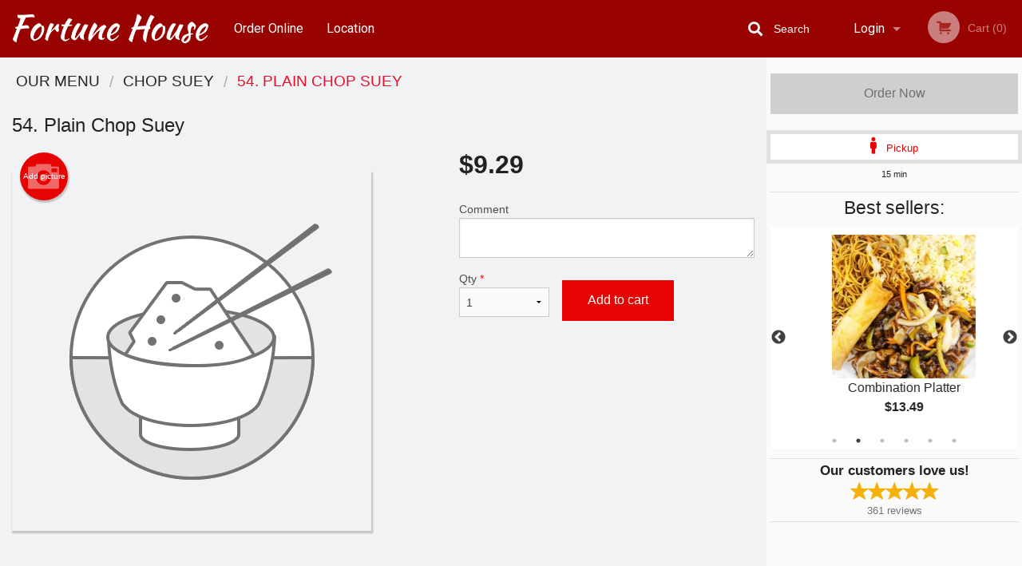

--- FILE ---
content_type: text/html; charset=utf-8
request_url: https://www.google.com/recaptcha/enterprise/anchor?ar=1&k=6LfPTFIiAAAAAHwPeVP_ahfD9dFYAsySELKIu7Dd&co=aHR0cHM6Ly9mb3J0dW5laG91c2VvbnRhcmlvLmNvbTo0NDM.&hl=en&v=PoyoqOPhxBO7pBk68S4YbpHZ&size=invisible&anchor-ms=20000&execute-ms=30000&cb=hab684ibzkur
body_size: 48774
content:
<!DOCTYPE HTML><html dir="ltr" lang="en"><head><meta http-equiv="Content-Type" content="text/html; charset=UTF-8">
<meta http-equiv="X-UA-Compatible" content="IE=edge">
<title>reCAPTCHA</title>
<style type="text/css">
/* cyrillic-ext */
@font-face {
  font-family: 'Roboto';
  font-style: normal;
  font-weight: 400;
  font-stretch: 100%;
  src: url(//fonts.gstatic.com/s/roboto/v48/KFO7CnqEu92Fr1ME7kSn66aGLdTylUAMa3GUBHMdazTgWw.woff2) format('woff2');
  unicode-range: U+0460-052F, U+1C80-1C8A, U+20B4, U+2DE0-2DFF, U+A640-A69F, U+FE2E-FE2F;
}
/* cyrillic */
@font-face {
  font-family: 'Roboto';
  font-style: normal;
  font-weight: 400;
  font-stretch: 100%;
  src: url(//fonts.gstatic.com/s/roboto/v48/KFO7CnqEu92Fr1ME7kSn66aGLdTylUAMa3iUBHMdazTgWw.woff2) format('woff2');
  unicode-range: U+0301, U+0400-045F, U+0490-0491, U+04B0-04B1, U+2116;
}
/* greek-ext */
@font-face {
  font-family: 'Roboto';
  font-style: normal;
  font-weight: 400;
  font-stretch: 100%;
  src: url(//fonts.gstatic.com/s/roboto/v48/KFO7CnqEu92Fr1ME7kSn66aGLdTylUAMa3CUBHMdazTgWw.woff2) format('woff2');
  unicode-range: U+1F00-1FFF;
}
/* greek */
@font-face {
  font-family: 'Roboto';
  font-style: normal;
  font-weight: 400;
  font-stretch: 100%;
  src: url(//fonts.gstatic.com/s/roboto/v48/KFO7CnqEu92Fr1ME7kSn66aGLdTylUAMa3-UBHMdazTgWw.woff2) format('woff2');
  unicode-range: U+0370-0377, U+037A-037F, U+0384-038A, U+038C, U+038E-03A1, U+03A3-03FF;
}
/* math */
@font-face {
  font-family: 'Roboto';
  font-style: normal;
  font-weight: 400;
  font-stretch: 100%;
  src: url(//fonts.gstatic.com/s/roboto/v48/KFO7CnqEu92Fr1ME7kSn66aGLdTylUAMawCUBHMdazTgWw.woff2) format('woff2');
  unicode-range: U+0302-0303, U+0305, U+0307-0308, U+0310, U+0312, U+0315, U+031A, U+0326-0327, U+032C, U+032F-0330, U+0332-0333, U+0338, U+033A, U+0346, U+034D, U+0391-03A1, U+03A3-03A9, U+03B1-03C9, U+03D1, U+03D5-03D6, U+03F0-03F1, U+03F4-03F5, U+2016-2017, U+2034-2038, U+203C, U+2040, U+2043, U+2047, U+2050, U+2057, U+205F, U+2070-2071, U+2074-208E, U+2090-209C, U+20D0-20DC, U+20E1, U+20E5-20EF, U+2100-2112, U+2114-2115, U+2117-2121, U+2123-214F, U+2190, U+2192, U+2194-21AE, U+21B0-21E5, U+21F1-21F2, U+21F4-2211, U+2213-2214, U+2216-22FF, U+2308-230B, U+2310, U+2319, U+231C-2321, U+2336-237A, U+237C, U+2395, U+239B-23B7, U+23D0, U+23DC-23E1, U+2474-2475, U+25AF, U+25B3, U+25B7, U+25BD, U+25C1, U+25CA, U+25CC, U+25FB, U+266D-266F, U+27C0-27FF, U+2900-2AFF, U+2B0E-2B11, U+2B30-2B4C, U+2BFE, U+3030, U+FF5B, U+FF5D, U+1D400-1D7FF, U+1EE00-1EEFF;
}
/* symbols */
@font-face {
  font-family: 'Roboto';
  font-style: normal;
  font-weight: 400;
  font-stretch: 100%;
  src: url(//fonts.gstatic.com/s/roboto/v48/KFO7CnqEu92Fr1ME7kSn66aGLdTylUAMaxKUBHMdazTgWw.woff2) format('woff2');
  unicode-range: U+0001-000C, U+000E-001F, U+007F-009F, U+20DD-20E0, U+20E2-20E4, U+2150-218F, U+2190, U+2192, U+2194-2199, U+21AF, U+21E6-21F0, U+21F3, U+2218-2219, U+2299, U+22C4-22C6, U+2300-243F, U+2440-244A, U+2460-24FF, U+25A0-27BF, U+2800-28FF, U+2921-2922, U+2981, U+29BF, U+29EB, U+2B00-2BFF, U+4DC0-4DFF, U+FFF9-FFFB, U+10140-1018E, U+10190-1019C, U+101A0, U+101D0-101FD, U+102E0-102FB, U+10E60-10E7E, U+1D2C0-1D2D3, U+1D2E0-1D37F, U+1F000-1F0FF, U+1F100-1F1AD, U+1F1E6-1F1FF, U+1F30D-1F30F, U+1F315, U+1F31C, U+1F31E, U+1F320-1F32C, U+1F336, U+1F378, U+1F37D, U+1F382, U+1F393-1F39F, U+1F3A7-1F3A8, U+1F3AC-1F3AF, U+1F3C2, U+1F3C4-1F3C6, U+1F3CA-1F3CE, U+1F3D4-1F3E0, U+1F3ED, U+1F3F1-1F3F3, U+1F3F5-1F3F7, U+1F408, U+1F415, U+1F41F, U+1F426, U+1F43F, U+1F441-1F442, U+1F444, U+1F446-1F449, U+1F44C-1F44E, U+1F453, U+1F46A, U+1F47D, U+1F4A3, U+1F4B0, U+1F4B3, U+1F4B9, U+1F4BB, U+1F4BF, U+1F4C8-1F4CB, U+1F4D6, U+1F4DA, U+1F4DF, U+1F4E3-1F4E6, U+1F4EA-1F4ED, U+1F4F7, U+1F4F9-1F4FB, U+1F4FD-1F4FE, U+1F503, U+1F507-1F50B, U+1F50D, U+1F512-1F513, U+1F53E-1F54A, U+1F54F-1F5FA, U+1F610, U+1F650-1F67F, U+1F687, U+1F68D, U+1F691, U+1F694, U+1F698, U+1F6AD, U+1F6B2, U+1F6B9-1F6BA, U+1F6BC, U+1F6C6-1F6CF, U+1F6D3-1F6D7, U+1F6E0-1F6EA, U+1F6F0-1F6F3, U+1F6F7-1F6FC, U+1F700-1F7FF, U+1F800-1F80B, U+1F810-1F847, U+1F850-1F859, U+1F860-1F887, U+1F890-1F8AD, U+1F8B0-1F8BB, U+1F8C0-1F8C1, U+1F900-1F90B, U+1F93B, U+1F946, U+1F984, U+1F996, U+1F9E9, U+1FA00-1FA6F, U+1FA70-1FA7C, U+1FA80-1FA89, U+1FA8F-1FAC6, U+1FACE-1FADC, U+1FADF-1FAE9, U+1FAF0-1FAF8, U+1FB00-1FBFF;
}
/* vietnamese */
@font-face {
  font-family: 'Roboto';
  font-style: normal;
  font-weight: 400;
  font-stretch: 100%;
  src: url(//fonts.gstatic.com/s/roboto/v48/KFO7CnqEu92Fr1ME7kSn66aGLdTylUAMa3OUBHMdazTgWw.woff2) format('woff2');
  unicode-range: U+0102-0103, U+0110-0111, U+0128-0129, U+0168-0169, U+01A0-01A1, U+01AF-01B0, U+0300-0301, U+0303-0304, U+0308-0309, U+0323, U+0329, U+1EA0-1EF9, U+20AB;
}
/* latin-ext */
@font-face {
  font-family: 'Roboto';
  font-style: normal;
  font-weight: 400;
  font-stretch: 100%;
  src: url(//fonts.gstatic.com/s/roboto/v48/KFO7CnqEu92Fr1ME7kSn66aGLdTylUAMa3KUBHMdazTgWw.woff2) format('woff2');
  unicode-range: U+0100-02BA, U+02BD-02C5, U+02C7-02CC, U+02CE-02D7, U+02DD-02FF, U+0304, U+0308, U+0329, U+1D00-1DBF, U+1E00-1E9F, U+1EF2-1EFF, U+2020, U+20A0-20AB, U+20AD-20C0, U+2113, U+2C60-2C7F, U+A720-A7FF;
}
/* latin */
@font-face {
  font-family: 'Roboto';
  font-style: normal;
  font-weight: 400;
  font-stretch: 100%;
  src: url(//fonts.gstatic.com/s/roboto/v48/KFO7CnqEu92Fr1ME7kSn66aGLdTylUAMa3yUBHMdazQ.woff2) format('woff2');
  unicode-range: U+0000-00FF, U+0131, U+0152-0153, U+02BB-02BC, U+02C6, U+02DA, U+02DC, U+0304, U+0308, U+0329, U+2000-206F, U+20AC, U+2122, U+2191, U+2193, U+2212, U+2215, U+FEFF, U+FFFD;
}
/* cyrillic-ext */
@font-face {
  font-family: 'Roboto';
  font-style: normal;
  font-weight: 500;
  font-stretch: 100%;
  src: url(//fonts.gstatic.com/s/roboto/v48/KFO7CnqEu92Fr1ME7kSn66aGLdTylUAMa3GUBHMdazTgWw.woff2) format('woff2');
  unicode-range: U+0460-052F, U+1C80-1C8A, U+20B4, U+2DE0-2DFF, U+A640-A69F, U+FE2E-FE2F;
}
/* cyrillic */
@font-face {
  font-family: 'Roboto';
  font-style: normal;
  font-weight: 500;
  font-stretch: 100%;
  src: url(//fonts.gstatic.com/s/roboto/v48/KFO7CnqEu92Fr1ME7kSn66aGLdTylUAMa3iUBHMdazTgWw.woff2) format('woff2');
  unicode-range: U+0301, U+0400-045F, U+0490-0491, U+04B0-04B1, U+2116;
}
/* greek-ext */
@font-face {
  font-family: 'Roboto';
  font-style: normal;
  font-weight: 500;
  font-stretch: 100%;
  src: url(//fonts.gstatic.com/s/roboto/v48/KFO7CnqEu92Fr1ME7kSn66aGLdTylUAMa3CUBHMdazTgWw.woff2) format('woff2');
  unicode-range: U+1F00-1FFF;
}
/* greek */
@font-face {
  font-family: 'Roboto';
  font-style: normal;
  font-weight: 500;
  font-stretch: 100%;
  src: url(//fonts.gstatic.com/s/roboto/v48/KFO7CnqEu92Fr1ME7kSn66aGLdTylUAMa3-UBHMdazTgWw.woff2) format('woff2');
  unicode-range: U+0370-0377, U+037A-037F, U+0384-038A, U+038C, U+038E-03A1, U+03A3-03FF;
}
/* math */
@font-face {
  font-family: 'Roboto';
  font-style: normal;
  font-weight: 500;
  font-stretch: 100%;
  src: url(//fonts.gstatic.com/s/roboto/v48/KFO7CnqEu92Fr1ME7kSn66aGLdTylUAMawCUBHMdazTgWw.woff2) format('woff2');
  unicode-range: U+0302-0303, U+0305, U+0307-0308, U+0310, U+0312, U+0315, U+031A, U+0326-0327, U+032C, U+032F-0330, U+0332-0333, U+0338, U+033A, U+0346, U+034D, U+0391-03A1, U+03A3-03A9, U+03B1-03C9, U+03D1, U+03D5-03D6, U+03F0-03F1, U+03F4-03F5, U+2016-2017, U+2034-2038, U+203C, U+2040, U+2043, U+2047, U+2050, U+2057, U+205F, U+2070-2071, U+2074-208E, U+2090-209C, U+20D0-20DC, U+20E1, U+20E5-20EF, U+2100-2112, U+2114-2115, U+2117-2121, U+2123-214F, U+2190, U+2192, U+2194-21AE, U+21B0-21E5, U+21F1-21F2, U+21F4-2211, U+2213-2214, U+2216-22FF, U+2308-230B, U+2310, U+2319, U+231C-2321, U+2336-237A, U+237C, U+2395, U+239B-23B7, U+23D0, U+23DC-23E1, U+2474-2475, U+25AF, U+25B3, U+25B7, U+25BD, U+25C1, U+25CA, U+25CC, U+25FB, U+266D-266F, U+27C0-27FF, U+2900-2AFF, U+2B0E-2B11, U+2B30-2B4C, U+2BFE, U+3030, U+FF5B, U+FF5D, U+1D400-1D7FF, U+1EE00-1EEFF;
}
/* symbols */
@font-face {
  font-family: 'Roboto';
  font-style: normal;
  font-weight: 500;
  font-stretch: 100%;
  src: url(//fonts.gstatic.com/s/roboto/v48/KFO7CnqEu92Fr1ME7kSn66aGLdTylUAMaxKUBHMdazTgWw.woff2) format('woff2');
  unicode-range: U+0001-000C, U+000E-001F, U+007F-009F, U+20DD-20E0, U+20E2-20E4, U+2150-218F, U+2190, U+2192, U+2194-2199, U+21AF, U+21E6-21F0, U+21F3, U+2218-2219, U+2299, U+22C4-22C6, U+2300-243F, U+2440-244A, U+2460-24FF, U+25A0-27BF, U+2800-28FF, U+2921-2922, U+2981, U+29BF, U+29EB, U+2B00-2BFF, U+4DC0-4DFF, U+FFF9-FFFB, U+10140-1018E, U+10190-1019C, U+101A0, U+101D0-101FD, U+102E0-102FB, U+10E60-10E7E, U+1D2C0-1D2D3, U+1D2E0-1D37F, U+1F000-1F0FF, U+1F100-1F1AD, U+1F1E6-1F1FF, U+1F30D-1F30F, U+1F315, U+1F31C, U+1F31E, U+1F320-1F32C, U+1F336, U+1F378, U+1F37D, U+1F382, U+1F393-1F39F, U+1F3A7-1F3A8, U+1F3AC-1F3AF, U+1F3C2, U+1F3C4-1F3C6, U+1F3CA-1F3CE, U+1F3D4-1F3E0, U+1F3ED, U+1F3F1-1F3F3, U+1F3F5-1F3F7, U+1F408, U+1F415, U+1F41F, U+1F426, U+1F43F, U+1F441-1F442, U+1F444, U+1F446-1F449, U+1F44C-1F44E, U+1F453, U+1F46A, U+1F47D, U+1F4A3, U+1F4B0, U+1F4B3, U+1F4B9, U+1F4BB, U+1F4BF, U+1F4C8-1F4CB, U+1F4D6, U+1F4DA, U+1F4DF, U+1F4E3-1F4E6, U+1F4EA-1F4ED, U+1F4F7, U+1F4F9-1F4FB, U+1F4FD-1F4FE, U+1F503, U+1F507-1F50B, U+1F50D, U+1F512-1F513, U+1F53E-1F54A, U+1F54F-1F5FA, U+1F610, U+1F650-1F67F, U+1F687, U+1F68D, U+1F691, U+1F694, U+1F698, U+1F6AD, U+1F6B2, U+1F6B9-1F6BA, U+1F6BC, U+1F6C6-1F6CF, U+1F6D3-1F6D7, U+1F6E0-1F6EA, U+1F6F0-1F6F3, U+1F6F7-1F6FC, U+1F700-1F7FF, U+1F800-1F80B, U+1F810-1F847, U+1F850-1F859, U+1F860-1F887, U+1F890-1F8AD, U+1F8B0-1F8BB, U+1F8C0-1F8C1, U+1F900-1F90B, U+1F93B, U+1F946, U+1F984, U+1F996, U+1F9E9, U+1FA00-1FA6F, U+1FA70-1FA7C, U+1FA80-1FA89, U+1FA8F-1FAC6, U+1FACE-1FADC, U+1FADF-1FAE9, U+1FAF0-1FAF8, U+1FB00-1FBFF;
}
/* vietnamese */
@font-face {
  font-family: 'Roboto';
  font-style: normal;
  font-weight: 500;
  font-stretch: 100%;
  src: url(//fonts.gstatic.com/s/roboto/v48/KFO7CnqEu92Fr1ME7kSn66aGLdTylUAMa3OUBHMdazTgWw.woff2) format('woff2');
  unicode-range: U+0102-0103, U+0110-0111, U+0128-0129, U+0168-0169, U+01A0-01A1, U+01AF-01B0, U+0300-0301, U+0303-0304, U+0308-0309, U+0323, U+0329, U+1EA0-1EF9, U+20AB;
}
/* latin-ext */
@font-face {
  font-family: 'Roboto';
  font-style: normal;
  font-weight: 500;
  font-stretch: 100%;
  src: url(//fonts.gstatic.com/s/roboto/v48/KFO7CnqEu92Fr1ME7kSn66aGLdTylUAMa3KUBHMdazTgWw.woff2) format('woff2');
  unicode-range: U+0100-02BA, U+02BD-02C5, U+02C7-02CC, U+02CE-02D7, U+02DD-02FF, U+0304, U+0308, U+0329, U+1D00-1DBF, U+1E00-1E9F, U+1EF2-1EFF, U+2020, U+20A0-20AB, U+20AD-20C0, U+2113, U+2C60-2C7F, U+A720-A7FF;
}
/* latin */
@font-face {
  font-family: 'Roboto';
  font-style: normal;
  font-weight: 500;
  font-stretch: 100%;
  src: url(//fonts.gstatic.com/s/roboto/v48/KFO7CnqEu92Fr1ME7kSn66aGLdTylUAMa3yUBHMdazQ.woff2) format('woff2');
  unicode-range: U+0000-00FF, U+0131, U+0152-0153, U+02BB-02BC, U+02C6, U+02DA, U+02DC, U+0304, U+0308, U+0329, U+2000-206F, U+20AC, U+2122, U+2191, U+2193, U+2212, U+2215, U+FEFF, U+FFFD;
}
/* cyrillic-ext */
@font-face {
  font-family: 'Roboto';
  font-style: normal;
  font-weight: 900;
  font-stretch: 100%;
  src: url(//fonts.gstatic.com/s/roboto/v48/KFO7CnqEu92Fr1ME7kSn66aGLdTylUAMa3GUBHMdazTgWw.woff2) format('woff2');
  unicode-range: U+0460-052F, U+1C80-1C8A, U+20B4, U+2DE0-2DFF, U+A640-A69F, U+FE2E-FE2F;
}
/* cyrillic */
@font-face {
  font-family: 'Roboto';
  font-style: normal;
  font-weight: 900;
  font-stretch: 100%;
  src: url(//fonts.gstatic.com/s/roboto/v48/KFO7CnqEu92Fr1ME7kSn66aGLdTylUAMa3iUBHMdazTgWw.woff2) format('woff2');
  unicode-range: U+0301, U+0400-045F, U+0490-0491, U+04B0-04B1, U+2116;
}
/* greek-ext */
@font-face {
  font-family: 'Roboto';
  font-style: normal;
  font-weight: 900;
  font-stretch: 100%;
  src: url(//fonts.gstatic.com/s/roboto/v48/KFO7CnqEu92Fr1ME7kSn66aGLdTylUAMa3CUBHMdazTgWw.woff2) format('woff2');
  unicode-range: U+1F00-1FFF;
}
/* greek */
@font-face {
  font-family: 'Roboto';
  font-style: normal;
  font-weight: 900;
  font-stretch: 100%;
  src: url(//fonts.gstatic.com/s/roboto/v48/KFO7CnqEu92Fr1ME7kSn66aGLdTylUAMa3-UBHMdazTgWw.woff2) format('woff2');
  unicode-range: U+0370-0377, U+037A-037F, U+0384-038A, U+038C, U+038E-03A1, U+03A3-03FF;
}
/* math */
@font-face {
  font-family: 'Roboto';
  font-style: normal;
  font-weight: 900;
  font-stretch: 100%;
  src: url(//fonts.gstatic.com/s/roboto/v48/KFO7CnqEu92Fr1ME7kSn66aGLdTylUAMawCUBHMdazTgWw.woff2) format('woff2');
  unicode-range: U+0302-0303, U+0305, U+0307-0308, U+0310, U+0312, U+0315, U+031A, U+0326-0327, U+032C, U+032F-0330, U+0332-0333, U+0338, U+033A, U+0346, U+034D, U+0391-03A1, U+03A3-03A9, U+03B1-03C9, U+03D1, U+03D5-03D6, U+03F0-03F1, U+03F4-03F5, U+2016-2017, U+2034-2038, U+203C, U+2040, U+2043, U+2047, U+2050, U+2057, U+205F, U+2070-2071, U+2074-208E, U+2090-209C, U+20D0-20DC, U+20E1, U+20E5-20EF, U+2100-2112, U+2114-2115, U+2117-2121, U+2123-214F, U+2190, U+2192, U+2194-21AE, U+21B0-21E5, U+21F1-21F2, U+21F4-2211, U+2213-2214, U+2216-22FF, U+2308-230B, U+2310, U+2319, U+231C-2321, U+2336-237A, U+237C, U+2395, U+239B-23B7, U+23D0, U+23DC-23E1, U+2474-2475, U+25AF, U+25B3, U+25B7, U+25BD, U+25C1, U+25CA, U+25CC, U+25FB, U+266D-266F, U+27C0-27FF, U+2900-2AFF, U+2B0E-2B11, U+2B30-2B4C, U+2BFE, U+3030, U+FF5B, U+FF5D, U+1D400-1D7FF, U+1EE00-1EEFF;
}
/* symbols */
@font-face {
  font-family: 'Roboto';
  font-style: normal;
  font-weight: 900;
  font-stretch: 100%;
  src: url(//fonts.gstatic.com/s/roboto/v48/KFO7CnqEu92Fr1ME7kSn66aGLdTylUAMaxKUBHMdazTgWw.woff2) format('woff2');
  unicode-range: U+0001-000C, U+000E-001F, U+007F-009F, U+20DD-20E0, U+20E2-20E4, U+2150-218F, U+2190, U+2192, U+2194-2199, U+21AF, U+21E6-21F0, U+21F3, U+2218-2219, U+2299, U+22C4-22C6, U+2300-243F, U+2440-244A, U+2460-24FF, U+25A0-27BF, U+2800-28FF, U+2921-2922, U+2981, U+29BF, U+29EB, U+2B00-2BFF, U+4DC0-4DFF, U+FFF9-FFFB, U+10140-1018E, U+10190-1019C, U+101A0, U+101D0-101FD, U+102E0-102FB, U+10E60-10E7E, U+1D2C0-1D2D3, U+1D2E0-1D37F, U+1F000-1F0FF, U+1F100-1F1AD, U+1F1E6-1F1FF, U+1F30D-1F30F, U+1F315, U+1F31C, U+1F31E, U+1F320-1F32C, U+1F336, U+1F378, U+1F37D, U+1F382, U+1F393-1F39F, U+1F3A7-1F3A8, U+1F3AC-1F3AF, U+1F3C2, U+1F3C4-1F3C6, U+1F3CA-1F3CE, U+1F3D4-1F3E0, U+1F3ED, U+1F3F1-1F3F3, U+1F3F5-1F3F7, U+1F408, U+1F415, U+1F41F, U+1F426, U+1F43F, U+1F441-1F442, U+1F444, U+1F446-1F449, U+1F44C-1F44E, U+1F453, U+1F46A, U+1F47D, U+1F4A3, U+1F4B0, U+1F4B3, U+1F4B9, U+1F4BB, U+1F4BF, U+1F4C8-1F4CB, U+1F4D6, U+1F4DA, U+1F4DF, U+1F4E3-1F4E6, U+1F4EA-1F4ED, U+1F4F7, U+1F4F9-1F4FB, U+1F4FD-1F4FE, U+1F503, U+1F507-1F50B, U+1F50D, U+1F512-1F513, U+1F53E-1F54A, U+1F54F-1F5FA, U+1F610, U+1F650-1F67F, U+1F687, U+1F68D, U+1F691, U+1F694, U+1F698, U+1F6AD, U+1F6B2, U+1F6B9-1F6BA, U+1F6BC, U+1F6C6-1F6CF, U+1F6D3-1F6D7, U+1F6E0-1F6EA, U+1F6F0-1F6F3, U+1F6F7-1F6FC, U+1F700-1F7FF, U+1F800-1F80B, U+1F810-1F847, U+1F850-1F859, U+1F860-1F887, U+1F890-1F8AD, U+1F8B0-1F8BB, U+1F8C0-1F8C1, U+1F900-1F90B, U+1F93B, U+1F946, U+1F984, U+1F996, U+1F9E9, U+1FA00-1FA6F, U+1FA70-1FA7C, U+1FA80-1FA89, U+1FA8F-1FAC6, U+1FACE-1FADC, U+1FADF-1FAE9, U+1FAF0-1FAF8, U+1FB00-1FBFF;
}
/* vietnamese */
@font-face {
  font-family: 'Roboto';
  font-style: normal;
  font-weight: 900;
  font-stretch: 100%;
  src: url(//fonts.gstatic.com/s/roboto/v48/KFO7CnqEu92Fr1ME7kSn66aGLdTylUAMa3OUBHMdazTgWw.woff2) format('woff2');
  unicode-range: U+0102-0103, U+0110-0111, U+0128-0129, U+0168-0169, U+01A0-01A1, U+01AF-01B0, U+0300-0301, U+0303-0304, U+0308-0309, U+0323, U+0329, U+1EA0-1EF9, U+20AB;
}
/* latin-ext */
@font-face {
  font-family: 'Roboto';
  font-style: normal;
  font-weight: 900;
  font-stretch: 100%;
  src: url(//fonts.gstatic.com/s/roboto/v48/KFO7CnqEu92Fr1ME7kSn66aGLdTylUAMa3KUBHMdazTgWw.woff2) format('woff2');
  unicode-range: U+0100-02BA, U+02BD-02C5, U+02C7-02CC, U+02CE-02D7, U+02DD-02FF, U+0304, U+0308, U+0329, U+1D00-1DBF, U+1E00-1E9F, U+1EF2-1EFF, U+2020, U+20A0-20AB, U+20AD-20C0, U+2113, U+2C60-2C7F, U+A720-A7FF;
}
/* latin */
@font-face {
  font-family: 'Roboto';
  font-style: normal;
  font-weight: 900;
  font-stretch: 100%;
  src: url(//fonts.gstatic.com/s/roboto/v48/KFO7CnqEu92Fr1ME7kSn66aGLdTylUAMa3yUBHMdazQ.woff2) format('woff2');
  unicode-range: U+0000-00FF, U+0131, U+0152-0153, U+02BB-02BC, U+02C6, U+02DA, U+02DC, U+0304, U+0308, U+0329, U+2000-206F, U+20AC, U+2122, U+2191, U+2193, U+2212, U+2215, U+FEFF, U+FFFD;
}

</style>
<link rel="stylesheet" type="text/css" href="https://www.gstatic.com/recaptcha/releases/PoyoqOPhxBO7pBk68S4YbpHZ/styles__ltr.css">
<script nonce="SK2EUeFi3oVrolvrZeASyw" type="text/javascript">window['__recaptcha_api'] = 'https://www.google.com/recaptcha/enterprise/';</script>
<script type="text/javascript" src="https://www.gstatic.com/recaptcha/releases/PoyoqOPhxBO7pBk68S4YbpHZ/recaptcha__en.js" nonce="SK2EUeFi3oVrolvrZeASyw">
      
    </script></head>
<body><div id="rc-anchor-alert" class="rc-anchor-alert"></div>
<input type="hidden" id="recaptcha-token" value="[base64]">
<script type="text/javascript" nonce="SK2EUeFi3oVrolvrZeASyw">
      recaptcha.anchor.Main.init("[\x22ainput\x22,[\x22bgdata\x22,\x22\x22,\[base64]/[base64]/[base64]/ZyhXLGgpOnEoW04sMjEsbF0sVywwKSxoKSxmYWxzZSxmYWxzZSl9Y2F0Y2goayl7RygzNTgsVyk/[base64]/[base64]/[base64]/[base64]/[base64]/[base64]/[base64]/bmV3IEJbT10oRFswXSk6dz09Mj9uZXcgQltPXShEWzBdLERbMV0pOnc9PTM/bmV3IEJbT10oRFswXSxEWzFdLERbMl0pOnc9PTQ/[base64]/[base64]/[base64]/[base64]/[base64]\\u003d\x22,\[base64]\x22,\x22w5bCtkLCp8OjJsOCHsO2VC7CqsKbZMKJM1VWwrNOw4PDtE3DncO+w75QwrIrT216w5rDtMOow6/DsMOnwoHDnsK4w5YlwohpBcKQQMO1w6PCrMK3w5/DrsKUwoctw4TDnSdtd3ElU8O4w6c5w77CsmzDtg7Dn8OCwp7DmRTCusOJwqNGw5rDkFbDuiMbw7Z5AMKrT8KbYUfDm8KwwqccA8KxTxkDfMKFwppRw5XCiVTDlMOIw60qJ3o9w4kcYXJGw4F/YsOyKVfDn8KjUWzCgMKaKcKbIBXCsDvCtcO1w53Cp8KKAypfw5BRwp1BPVVkEcOeHsKvwpfChcO0AHvDjMODwoITwp85w7dxwoPCucKNSsOIw4rDplXDn2fCm8KaO8KuGRwLw6DDm8KVwpbChRpew7nCqMK7w7opG8OKC8OrLMO/exF4asO/[base64]/[base64]/DvjANw4bCvEBXw6VsBmzCpxvClmTCucONX8OSFcOKbcO6dRRlEG07woV9DsKTw5bCjmIgw7MCw5LDlMKrTsKFw5Zsw7HDgx3CvQYDBznDn1XCpQgVw6lqw5NsVGvCvMOsw4jCgMKlw6MRw7jDnMO6w7pIwogCU8OwFcO8CcKtT8Oww73CqMOsw7/Dl8KdLWojICN+wqLDosKIMUrChWlPF8O0MMODw6LCo8KEHMOLVMK/[base64]/wqjCncKGw7vCrMO1w6nDncOKKsOtwqk5wp3CtkTDv8Krc8OYUsOlTg7DoEtRw7UfZMOcwqHDl3QEwo4wecKTMDDDuMOtw6pjwoXCvkUsw5/CkAZWw5HDqRElwqVgw4tIHGPCtMOyLsOXw4YFwpbCtcO5wr7CtU/DpMKdUMKtw5bDkcKWQsOwwoPClmrCgsObCHHDv1Y4VsOFwoXCrcO8JTlAw6R9wrc3AlQJesOjwqPDvcK5wrDCun3CnsOYw4l9ABrCicKbR8K6wqfCmigLwpDCmsOGwolvBcOfwpd9RMK3DRHCj8OeDy/DrWvCvA3DvCzDusOxw4hGwrPDsFBGIBd2w4vDr0/Cojt9Hm09NcOCTsKkSiTDtcO3Cl8jYxPDuWnDrcOew7cAwoHDlcKewpsnw6snwrXCjQ3CrcK0e2zCtmnCqkU7w6PDtcK0wrpOWsKlw6DCqXszw4XCv8KTwr8jw7XCkklTOcO2QQPDucKtAMOpwrg1w7VtKE/[base64]/[base64]/CqcO/ZMO6d3HDtG1NVU9OOkvChhJgBVTCsMOvERYRw4NbwrMDWgw6BMOAw6nClmPCksKiPDDCgsK2dn4XwohowodqV8Ooa8OUwp8kwqjCucOLw5kHwotqwr8ZCgrDlV7CgMKPHGt/w5bCvhLCqcK5wqo9BcOjw6jCm1MFdMK+IX/[base64]/TBTDucOwdhlJWMOVw4BlIMODw7rCiB7DvVtew5BYBWtLw6Q4CFzDgXbCnizDiMO2w4bCtwUMCG7ChH8zw6XCv8KST3F8ImLDkhsxTMK+wrXCv2TCoVzCrcKiwo/[base64]/[base64]/[base64]/w54VB8OfXArDvcKmQMKAwptcdsOZw4XCmsKtRh3Cj8KawpF3w4bCv8O0ZBo3T8KUwozDv8O5wp5mKVtBOjlFwoXCncKDwo3CpcKVdMOsC8OFw4fDt8KkDjRYwpRqwqVmUV0IwqbChBjDgQ52VsKiw6VEAwkzwprCs8OCK1/DrjYBfxgbVcKQW8OTwrzCl8O0w4ImJcO0wq3DgsOKwrwJKWcDVMKzw4BuQsKMWxDCpX/DjV4PfMOrw4DDmktHYXsKwoXDlF1KwpLDhm0/[base64]/DlQU4McOSw6DCkirDhyddwp0gw5rCnsOKw4RjHy0vKcKnDcO6LsOewq4Fw5DDi8KZwoIqDF1AGcKJQFUCJCYawqbDuQ7CsjdzZTAow6zCsmVBw5/CsCpZw6zDnHrDrsKVKcOjWG5Ow7/Cl8KTwqHCk8Ovw6LDrsO8w4TDqMK+wprCjGrDgHQAw6JHwrjDrH/DjsKcA3cpbzENw4ANMFh9wogvBsOMPH94RjfCpcK5w4HDpsK8wotjw7JYwrh/I0rDqVvDrcOabBg8woJtAcKbfMOZwowRVsKJwrINw6p6H2cywrEiw5BlScOZNUHCgjLCiH90w6LDlMK/wpLCjMK7w6/DqwfCtDrDoMKNesKzwpvCmMKCPsOkw5zClQRdwooSLcKpw7YLwr1PwrPCqsKxEsOxwrkuwr4bRnvCtcOVw4XDmD4twrjDocKXKMO0wqM7wr7DunzCqcKKw4fCvsK5HB/DlgDDtcOkw64mwp7CocKnwp5lw7cOIEfDvknCjFHCk8O8GsKJwqELOxjCtcOBwrxIeBPDr8KLw7jDvTvCnMOcw6jDssO2X19fTcK/[base64]/Co8KfwpLDj8Oswr7DhMKsBAscw6UiLMO1DmDDocKRw55Nw4bCnMOsAMOTwqrCj1QCw7/Ch8Ocw6BfCjlHwq/DjcKYVwg+QkfDtMOiwrTDjTBRaMKqwpfDicO3wrHCp8KiEgXDjUrDm8OxP8OWw65CYWslMkbDmx0iwrnDhSwndMK3wpHCicKMdSQew7EtwoLDvi/DrWcdwoo2bcOICDN6w4jDiHDCkxMTfXvDgCEweMKECsO1wqTDvFwUwqpURsO6w6zDj8OjHsK3w6rDgcKgw7BdwqN5SMKtwpLDu8KCFx9ga8OkZcOBPMO8wpooWHZZwpg/[base64]/DtALDmsKRwp/DgcKbBsOAV09fw4VyR2RdYMOFflvCmMKNJcKtw647RD7Dlxd4WWTDkcORw6AwRcOOUGtQw4cSwrU0wr92w4TCmVzCu8KOB041bcOya8OUcsKbYVB3wonDt3skw7IQRjbCkcOHw78XflE1w7Mkwp/CkMKKZcKSHgEMZDnCs8KWS8K/QsOpcmoFIBPDrcKjf8Kyw5zDlALCiSFxdynDgzgePkEgwpbDuwHDpyfDl1rCgsOfwrXDl8OLGcO+JcO3woZySX5BcsKDw5nCr8KofcOYIEs+BsObw7R/w57Dh05kw5nDkcOAwrQowrVUw7/Cmi7DmGbDh1LDsMKmW8KOfCxiwrfDoHnDtC8KWhvCgz/Ci8OTwqHDtMObH2dnwpnDqsKYc2vCusO3w61tw71nV8KDcsO+C8K0wqt7YcOnwqNdwoLDsl1YEilcD8OnwppPM8OWZz8iLwAEU8K0TMOYwq8fw50fwoxWJcOvHMKUJcOCDkLDogNJw5JKw7vDrMKMRT5/acKHwogFKB/Dhk7CoyrDmw9AaAjCkSQ7c8KwdMKmHG/[base64]/Cs8KIwo8lWcKLw4piwoPDnsOwMcOgwpRMwpUsF2p8AmYCwqXCscKlSsKaw5kTw6bDp8KAAMOFw6LCnSbDhhDDuQoJwo0DCsOSwobDtcKhw5rDjjfDlzkNNsO0ZiFjwpTDtcKTOcKfw51RwqE0woTDvX3CvsO6K8KJC1BowpgYw440R2gswpN+w7/Clx41w5R4d8OPwp7CkMO1wp5tQsOWTxdUw5slQ8OJw5LDigbDvmQtKQFcwrshw6nDlsKrw5XDmsKqw7TDisKvZcOrwr/Co20eI8KyfsKcwqVNw4PDosOJZWvDqsOzBjbCusO8T8KwCyFEw5XCjwHDmQ3DnMK8w73Dj8K6byJgKMOpwrFoQhFyw5rDrmYzb8KMwpzCtcKkKBbCtjpTGhvChCHCocKFwrDCml3CqMKrw5/Cn2PCpDjDq00PYcOyGEk9Hk/[base64]/CnmTDvMOzw4vDnxNgOMKgAgvCoiPDsMObw4bCnw0/[base64]/CjsOnJFjCkyMzw5vDg8Ofw71hw6whwrRGGMK5w4gYwrPDozzDk3A9PARZwrXDkMKUWMO0P8OhYsKMwqXCmm7CtGPCmMO3fHIWB37DkHRfNMKALhhDJ8KGCMKtd2s2HwlZWsK4w7kgw6x4w7nDpsKXP8ODwqkZw4rDuXt4w7VcdMKZwqM1QHIzw50/[base64]/[base64]/K8OYXUQLwqbDqcKbw6vDmMOpwoMcw6LDkMO1IMK0w6DCi8K+ZhUHw7LCi3HCujLCoE/CvS7CtHPCs04ud1gxw5Vpwp/DoUxDwrvCicKywpjDp8Ocwpsbw6AOGcK6w4F/BmEzw5J7I8OLwolvw4o4JlAMwowpYQzDqsOPBHtSwoXDmnTDnsOGwo/[base64]/a2/CgErDukbCtcK7eMOLwqp6IsKvw48wfcO+JcO1ZCfClMOkKTnDhQ3DnMKcXwrDhT52woUowpPDgMO8JxrDo8Kuw65Sw5nCmXvDnxLCocKseBYfasOkZ8K4wpPCu8KWTMOWKWppUzsLw7LCoXXCm8K/wrnCqsOaUMKlDynCjhl3wp/Ck8OqwoHDu8KDLR/Ct0A8wrDCrMKew6lqdh7Cny90w4F5wrjDkTVkJ8OoeRPDssKywr9RbANSTcKQw4ELw43CmsOewrY3woPDogs0w7ZjG8O0WsOBwp5Ow6nCgsKjwofCk3FFJhHDhHVzNMOpw4jDg34/A8OmEMK+woHCpGBEGwLDlcO/JwjCnjIJGcODw63Dp8OGckPDiX/Cg8OmFcOzHEbDnsOiN8OLwrbDmQAMwp7CqcOYQsKoRcOHwobCkDJOWT/[base64]/Cg1giwpbDv8OBX8O3CcKZUGM4wpPDusKYNcKxw4sPwoc5w6LDk3nCqBITQABvW8Kxw51PAcKYw6/Dl8K3w7VkFi9rwqTCpDXClMOjHVNCFBbCmRXDgx0XclNrw5/DtmpBZcK1SMKpeyfCpsO6w4/DiyvDncO/CnTDpMKjwoZqw7ZMfjtKXSbDvMOtJcOld2BjMcOzw79Qwo/DtjDDikcWwrjCg8O7P8OhKmHCng91w5RcwrXDmsOVdkHCgVkiC8OTwoTCrsOVT8Oaw7rCo3HDj0oKXcKgaj1/d8KMccO+wr4Ww4sLwrPCg8Kkw7DCsCoywpPCokI8QsOEw7llFMKqMB02H8KWwoPDq8OAw6XDpGfCjsOtw5rDoU7DnA7DqBvDlsOpO3HDmG/CtB/Cq0BDwokpw5Jgw7rCimAfw7nCtyZiw5fDv0nCvhbChEDDocKbw4Mxw77DicK4FB7ChlfDghVuU3rCosOxwpPCpcKvHcOfwqpkwpTDuGMyw7HCuyR/XMKxwprCjsOgJsOHwq88woDCjcO5fMKKw67DvjnCh8KMJnxTVgMsw43DsUbCtMKbwpZNw6nCucKJwobCv8KWw6slLyE9wrEbwrJsIzghacKXB17CtixRScO9wqYIw4pUwpnClxnCrMKwEHXDnMKBwphIw6EOBMKqw7rCtHgsVsKUwqReMWHCujYrw5nDsQDCk8KcB8K/V8KcN8OiwrUMwpvCqsKzBMOYwpLDr8KUUF5qwpAEwo7Dr8OnZ8OPwqFpwrfDk8KjwoECfk7ClMKneMO8HMOdam1Vw7h1b3Vqwp/[base64]/S2FWw6DDjH48BMKKwoAMw7TDvCR5V8OSKsKLdsKzwpTCpMOfdFpBYS/[base64]/DjxTCphnCmsKJwoQKS8OgMU8Fw6EEP8KXw5kzOMO7w58OwqvDuXTCvsO2EcO6f8KDG8OIUcKDXsO2wow0QhXDo3fCs1oMwr82wpQ9IAk8TcKcYsOJTMKVK8K/bMOtw7TCl2/CtcKqwpc0dcO4asKSwp8tGsKsRMOyw6zDuBAWwoMwcTrDu8KgYMOKVsONwrdFw5nCj8OXOD5iSMKEacOnY8KSMCBFLcOfw4rCkQ7DlsOAwqx/[base64]/[base64]/[base64]/Dp2LDimfCpsOYB8KsCBrCg8KSDFzDp8KaAMO4w4Ucw5VfcUk7w6o9OR/CicKdw5rDpQBcwqxDZMKdMcOMD8Kywro5LEhYw5PDj8KwA8KGwrvCgcOlYlFyPsKAw5/Di8K/w7DClsKMT0bChcO1w5bCsFHDlRnDhRYTSX7Dj8Owwq8UCMKKw7JeKMOCSsOVwrIEfm/CiyrCik/DlULDrMOYGSfDuwQzw5vCtTfCocO5KGsSw6zCl8K9w4B9w65qKFF2cxJMLsKLw6d2w7kLw6zDmCFzw54rw55Pwr0+wqvCosKEC8O9O3NjB8Kzw4dCFMOBw4/Dv8KlwoZELsOzw6R5IVxFWcOzaUTCiMKpwoVDw6F3w6XDicOSBsKHTlvDlsOtwq0pJ8OiWBR6OcKMSUkkYXp/bsOEbl7CnE3CpUN4VkbCtXNtwqp5wp1ww5zDtcO6w7LCqsKKfMOHKHPDtQzDqiMqD8KifsKdFSE8w6TDigZ4R8OPw5VFwrd1w5NDwpdLw7/Dl8OiM8K0dcOEMlwJwoE7w5xzwqPDo0wJIS3DqnNvHHZhw7A5AA89w5VOQV/CqcKgKjs5C2Jow7/ClzJnZ8Okw4EQw4fCusOUPQZPw6HDmTlvw50XBXLCsElvKsOtw71Fw4PCtMOnesOuDSPDjW9cwq7CtsKIKXUGw6HCvmgRw6/CtnPDgcKrwq0aDMK0wqZAYcOsJxfDoxZNwpVWw6AkwqzCjzzDicKMOknDqzLDnkTDtjLCmE14woYofWDComHClU8ON8KXw5jDt8KGLQjDpUwhw4zDlMOnwrZxA3fDnsKGb8KiBcKxwoZLHkHCt8KIYjTCtcKpGXNxU8OUw5/DgEjCjcK3w53Dh3vCoBFdw6TCh8KREcOHw57CicO9w7HCv0nCljwkPsOFH2jCjWXCiVAJAMKBPTICw5AQFzsKBMOawpHCvcK1WsKrw4vDkXE2wo1zwonCphbDm8OEwqlxwpnDnE/DlBDDmRpXfsOGfFzCnDjCjAHCtcOtw44Xw47Cp8KVOh/DphR4w5x/CMKrOVHCuCs2ATfDpsKMc0F9wppNw405wosgwpBMbsKLEsOMw6w2wqYCM8KEXMOYwosVw5vCvXZ7wowXwrnDgcKnw7TCqjo4w6zCt8O/e8KXw77CpsOVwrUxSzcQAcOVTcK+FQ4IwroXMMOuwrPDly4pGy3DgsK5wrJZacKlYHPDg8KJVmhJwqsxw6zDgE7DjHlFEAjCp8KaLsK8wrctRiwvMC4hTcKqw4oRGsOXLsKhaydDw7zDs8K/wrQKNEXCsQ3Ch8KRNDFTa8KcLjPCqlXCsm12YDIrwq/DtMKFw4jCoCDDssORw5J1K8KRw4PDjV3CkcKQYcKlw4YyHcOZwpPDk0jDpjDCv8KewonCsTDDgsKwScOmw4rChUkQA8K4wr1AdMOOfD91T8KcwqorwrBmw6/DlWE+wrPCgStJcCQ8PMKwXSMgPgfDtmJ1DAkJF3MzXTvDmynDjSTCqgvCmcOkHSPDjhzDjXJ4w4zDnzQpwqkzw4/DlFzCsGFhURDChGY/w5fDoWjDvsKFUErDhkJ+wppEc1nDh8K4w51Dw7vChVNzGwURwqU0c8OPW1/[base64]/Dr8OswqIxRzIfeWYfEsK8w67Dp8K1wpbCiMOGw45cwpkuND0fRWnCiydWwp9wLMOtwoDCnzDDgMKFRjrCj8K1w6/DjcKKK8OJw5XDhsOHw4jClmLCo2MwwqXCsMOYwqA8w6QUw4LCjMK9wr4UU8KmP8OmdMKWw7PDi0UFSnAJw4bCshURw4HCucO+w5w/AsOFw5MOw5bCpMOvw4VKwoIzazJddMOUw5ldwrY4H1PDtsKvHzUGw7QYDUDCtcOtw7JHIsKywp3DszYiwq12wrTCg0XCtDxBw4rDi0A5JnsyMClGAsKWwpAgw58oBsO8w7E1w5p4IV7CssKjw7J/[base64]/DucOLwoB8wrsdwoZOwrM+Q8OLbsKow6IIw5VMZwXDnWnCusKHW8ONSTouwo08RMKpUwfCqxIMHMOmJcKIeMKBecOGw4XDtcOcw4vCicKaO8OfXcOGw43Cj3gywrDCmRXDqcKsa23Csk0jGMOFWsKCwqfCui40SsKFB8O7w4tlZMO/Zh4CewzCrR0vwrrDgcK7wq5EwrobNnxdBjPCtn3Dv8K3w4MEQk1/wpHDjSvDg2ZFdVYNdcO/wrdKCg9NB8OfwrXDhcOnUsKAw5EqHkkhNcOvw7E7JMKsw63DuMOTBcOPDw5lwrTDpmvDjcO5DBrCq8OLeFM1wqDDtS/[base64]/w7nDlHwZw6/[base64]/DgFnDnS91d3FSasKowpDDlsOne03DpcOxDMOFPcKiwoDChhJ0Sj4CwoDDnMOiwo5Mw4rDpk/[base64]/Cnnp5Hh/CoMKBwosmwpw1b8OYwqJ9woDCm8O+w5d/wozDl8Ofw6XCjGjCgA0SwoTDoBXCnzkYc2plX3Alwq8/HsOcwr0qw4A2w4TCsg/[base64]/DtmZBwqXCnsORZ3MhwovCgg/DqicPUMKKRRF5f2ZDJcKCU3FIBsOdFsKAUmjDu8OzSCLDncKtw4UOfUvCpcKawo7Ds2TDhUHDnlh+w7fCpMKqBsOif8KRZ1/[base64]/[base64]/fhHCjWPCpWvCvCTCjj7CkTljX8OzaMK5w5IHOg0bH8Kmw6vDqh0dZsKZw7ZCAsKxCcO7wpEQwrwlwqIdw6jDtWzCj8OuZsOIPMOGHD3DksKDwrlPIFbDmnxKw6hQw5LDkFozw4kBY2VDa0PCrwg/[base64]/CncK7NMKzwrvDqBEjwqHDocK+DDdCe8OuIzgcQMOaOl3DmcKKw53DsWVTMyULw53CqMOrw6FCwpbDgnrCgSlJw7LCjRVowp0XQBV7dEnCr8Kzw5bCs8KSw4EyFjPCnw1owrtXEcKzTcKzwrbCuioXLyPDilbCqVIbw5Ruw4HDrn0lakN/aMKowpBzwpNhwoZNwqfDtTLDuVbDm8KYwqnCqyElZcOOwpnDiVN+X8Otw63CtsKcw67DrWfDpkZUS8K7FMKnPcKQw7TDnMKMEStdwpbCqMOJVkgsE8KfCifCjXUTwqJyT0lPdsOpNUXDhXvDjMOuDMO0AgDCqHEGUcKeRMKQw5zCkFBBb8Oswr/DtsKvwr3CjmZBw6AhbMOPw4xAKF/[base64]/DnUVrfHLDqBrDjMKUHMO3SxwAw5QLVBPCu3JOwqkwwrbDqcKTOW7CtlPDi8KjZ8KJYMOKw68vRcO4J8Kva2/DuCpHDcOqwonCnmgew5rDpMO1dsK1ScKzHHIBw5R8w7howpMLPXI0e0rCnnTCkcOoUCo3w4/DtcOEwrTCnw54w6Ubwq3DnjTDvzwuwofCgsOlKsOrO8Knw7h6FsKrwrEJwqHDqMKGVh8VWcOxKMKww6vDtntow5U1w6nCgknDngxgC8KpwqMkw4UIXFDDmMONeHzDlkJDeMKFGlTDtFzClibDkU98Z8Kyc8K2wqjDncKQw6bDiMKWasK9w7/CukXDmUjDowtBw6F/[base64]/[base64]/DhsK7QsK/L8KPK0J3w7jCssKwwpvDq8KiKz7DhsOWw7x8K8K3wqHDtcKgw7QMGk/CosKWCygZcQ7CmMOvw7LCiMKuZm01MsOlIsOSwpMswoMZZUbDo8Oxw6dWwp7CiHzDp2PDqsOResKxej1hDsOFw51owr/DmBbDu8OkZMOBewrDlcOmUMKmw5MqcgwfXVxEG8Ovd3DDrcOsb8O1wr3DhMOQEMKCw75ZwonCgcKiw70Hw443E8O9NiZrw6kfW8OPw48Qwoo/[base64]/DkBXCj8OGw5x4WSnDkzPCoHd1wqccVsKyGsO6wp9sfEw/[base64]/CmhXDuDzDq8KobMKQw7zCgMK9fMOaw7kdYDTCuz/[base64]/DkEDDocONesOyA8KEwp7CjFEhw6Fmwo4QEsKhw4pVwq/[base64]/Cp8KgKR3DvMKKwoDDpjsEOGHCvMOqwqZIQMKUw4IAwoAtYMOOehQDHsOgw7F3b1V4wr8QUMOuwqcEwrZgScOQdg/Dm8Opw5MEw6vCvsOmE8KuwoRjR8OKawjDoTrCoxrChlRZw5MGeid4IAPDsho1OMObw5pbwp7CmcOjwrbCv3QbNMOzZMO4WV5WC8Otw6YUwoTCrj5ywpoqwoFrwr/ChhF1DxdeMcKmwrPDkzLCkcKxwpHCqi/ChmHDqmoSwpfDowVbw63DpDFaXMOrIhMMacOvc8K2KBrCrsKZIMOAwrfDlMK8OU1VwohUMB98wqIGw6/ClcOtwoDDhxTDq8Opw5h4UsKBfn/Cg8KUdmlcw6XCv0TDvsOqfMKlYAZBZhXCpcOiw6LDkjXCiTzDkMOqwo42EMKzwqLCijPCtDk2wocwP8KcwqDDpMKywo7CmMK8QEjDn8KfRwTCs0oCNsO/wrIJFBkFOTxgwpsXw6w2N3gbwrPDpMO/[base64]/w5VJFRRjwoLDsTo4wptewrnChMOvwr1EODMYYsOlwqtVwpoUVR1TfsO8w54sYRMQVBHDh0LClB9Bw7rCgUXDu8ODDEpTbMKWwovDmyPCuydgJz7DjsOKwrEQwqcQGcK+w4fDmsKpw7fDoMOawpDCuMKtLMO5wrDCg2fCjMK/wrovUMKwORdawr7CksOVw7fDnBnDpkkKw6PDpnM9w6BIw4rCpMOjKyPCtcOpw6VWwrfCq2oZXTrCiE/Du8Ksw7nCi8O/EMKow5B+GsOew47CjsOqADvCjFDCv0Jzwo7DkATClsO8Hy9kemPCh8KBbsKEUD7DmDDClsOnwrIhwoXCl1DDoGxNwrLCvGfCmWvDiMKJbMOMwr3DtkJLLXfDiDQHC8OwSMOyeWEmK23DtGANTn/DkAkew7wowq/Ds8O3acOWwrvCj8Ofw5DCml10M8KEbUXCiSwYw7bChMKAcFEZRMK7wr0xw4xyCCPDpsKATMOnZ0DCrwbDnMKFw4JVFW8/Tn9Hw7V+wopPwrHDgsK5w4PCuF/CkyZOVsKiw5YlDj7CgcOswoVQGnYYwqIsL8K6bCXDrVoKw7TDnjbClUQTa2kqODLDtQkuwpjDvcOFOA1cNMKfwqhoYMK4w7TDu2UXNGUxfsOMZsKowrjDj8OvwqkMwrHDrCPDoMKzwr8ww5Bsw44IWirDl3czw6HCkkTDmcKEf8Krwpo3wrnCjsKxRsKnT8KOwo8/[base64]/DrMKfFMKma1zDgsKqZDHDn8ObecOKRWDDtEHDqAfCsxh2TcOkwqByw5XDhcOqw53CnAjCsxdvTwptFDNpa8KvQgdvw7PCq8KmIz5GWcOML312woXDgcKfwohRw4vDiETDmhrCnsKhFmvDoEQHMTVYOw5sw71Ow7bDs3rDuMOjwpnCnn03wqTCiGUBw5/CqAscfQnCtn/[base64]/GMK0BsOkw5PDpBVpH2cyw5bDqcK9R1zCjcKWw5/[base64]/f8O+LsKFw5/DvcOQdSHDpsOkwobCiMOcdcKewqjDrcOawohOwpE9CzAaw4V1Elo1WjrDvXrDnsOUQ8KfOMO2wo8JIsOBOsKSw4gmwqbCiMK0w5XDnhTDtcOEasKkbhNLYxPDncOmHMOXw6/DuMOtwq1mw5jCozAHCFDCkw0SWUFQNExbw5plE8K/wrVZFh/CoCLCiMOawrlcw6FkZ8KSaGrDvShxUsKWJ0AFwovCmMKTYsKYRSZDw60sVWrDlsOtP1/DiRkRwqrDucKRwrcXwoLDmsOEVMOTTXbDn0fCqsOSw53Domw+wqjDtsOLw5TDh3IKw7Znw5NyAsKNI8KRw5vDjk92wo8AwqzDqyggwpnDksKQeyXDoMOYBMOeCwMPLlvCjzBBwr3Du8ORDsOXwrrDlsKIBhhbw4dowpUtWsO9EcK/GDQkJcOyXX8Uw5NdH8Ovw43Ck0hKCMKOfcKUI8KUw6s8wqc4wpbDtcOCw7TCu28teXfCrcKdw50xw50AGyPDtDPCt8OUMirDjsK1wrPCosKdw57DrxoNfWU7w6lDwpTDtMK5wpQXPMOcwpPChCsvwo7CmXnDpj/[base64]/wpEIwpDDpDo/BShfw6bDql4FHcO5w64qwrbDmcK6QCNFZMKMJCzCrmbDtMOqWMKDakTCv8OzwoLClRLDtMKlQCEIw41uaz3Ck1MfwpheeMODwpB8F8KmBz/Ci0FMwowMw5HDr3hcwpFWLsOnVVTCuRHCqC5UI0R/wrhww4PCqkFiwrRQw6RnQiDCqcOTGsKXwpHClG4dZQJnLTLDiMOrw5zDlMK3w7tSYcOfb05PwpPDgCF9w4PDicKLRzTDtsKewpQcLXfCsUVMw6YUw4bDhVgpEcOEfBwyw7JYC8Kfwo0NwoJfQMOnccOtw55dJiHDn3fCq8KgOMKeSsKlCMK5wo7CpsKkwrwGw5rCt24/w6zDkDvCuWtBw41OL8ORIn/[base64]/w75QwpbCulwkw4rCi8K5LHvDoMKCw4vDocOAwqLDocKqwoZKwpECw4nDgE8CwpjDo3wOw7fCicKgwqw8w4DCjh84w67ClX7CgsKzwo8Qw5FcWcOyMxthwp/DtQjCoHTDqmnDnEzCqcKvM0N+wo8qw4DCizXCusOyw5kqwrRucMODwpLCj8KewofCoGEzwp3CtMK+MAADw57CqAxaN0JLw5DDjG43EzXCkRjDgjDCm8OEwonCllrCtCHCjcKpAm94woPDl8KpwpHDgsObAsK+wr8XR3rDqR1rw5vDp2smCMKJd8K1SF3CisO/P8Kjd8KNwphnw5HCvl3CnMKSVMK+aMOUwqIkNsOQw65EwpDDocOvW1YMKMKIw4Z4RcKLTEfDocOVwrwXQsKEw7fCrA/[base64]/DmMKkTMOPwqpsw73Dq8KRw4HDsEZXXsKzM8KDw67Co8OjCRhwO3HCiWgSwrnDvmBOw5zCgFXCmHFxw5wXJU/Cl8O4wrQIw6TDiG9DHsKJIsKnHMKeVzBEHcKJTsOZw5ZNUgLDg0zDhMKZSVFXNw1uwq0AOsKew4M+w5vCk0Uaw7TCkCXCv8Oiw5vDq17DlDHDiEMjwoHDrDcffcOaOgPCvj/[base64]/[base64]/Dh8OzWFLDmcOFIyXCrsOLGjfCqW8xwpPCngPDq054w6BdZsKJN2FkwpzCmMKtwpPDtsKyw4nDkmFQH8KEw43CkcK3a0p2w77Dhm5lw6vDs2dpw6HDpcO0C1LDg0DCrMK9ekVtw6bCicOsw54Dwq/CgcOywoYvw7TDlMKzN1FDKzgNGMKLw6TDgV0ew4JXEwXDpMOfXsOdIcKkbxdjw4TDnw1Rw6/[base64]/DgEfDrcK4wp/ChcK5wpQyK8OzV8OoJEx5CcKrw5/CsTVuD1LDn8KqeF7CtcKnwqspw4TCihXCiFDCklDCmxPCscOFVsO4ccOTCcOHLsKySG47wphSwq1dRMOufcOXBSF/wq3CpcKHwqvDrxVywrggw4zCvsKFwpUJUMOSw63Dpy/[base64]/[base64]/ClsKKwoDCucKncsO8TBbCnAlFwq7DhAvDiMKHw4cfwrPCpsKYPCnCrElwwoPDhxhKRknDssK1wo8sw7nDuisdB8Kzw4I1wpfCicO4wrjDrFlXwpHCpsKlwqNqwopbAsOgw7rCosKkOcOLKcKzwr/CgMKEw5hxw6HCvsKJw7ljfcK1R8O/CsOGw7DCo1vCnsOSInjDk1DCvGQQwp3Ci8KLDsO6w5cLwocwGQISwpI5KsKcw5MbPGoswq8hwrjDiWTCisKQD3oGw7LCgQ9FJsODwrDDssOhwprCtEjDrsKaRClGwrPDtn18JcOEwp9AwpLCtcOTw6N6w7pfwrbCh3FgbhjChsOqAyhKw4LCqsKpKkR/wrPCkknCjhgGKRDCsVdmOQ3CulLChjxjQm7CkcOkwqjCnw7CoF0AHsKnwoM5CMO4wr8sw5vCrsOiHSdmwo3CqGzCkBLDsErCkCgrU8KPE8OKwrcUw5nDvRAywoTCocKOw4XDtAHDvSlKMTzCoMOUw4BaI0lGF8K/w4rDpCDDhBNbeB/DucKHw5zCgcKLfcOSwq3Cvxkpw4RGZSArDXzCk8K0TcOZwr1Rw5TCr1TDh2LDphtmJMKkGipmQAN0RcKHcsKjw5fCoyHCpMOSw45CwqjDmwTDjcOZf8OuBsOSClFAV34qwqM/[base64]/fE7CicKIEcOrEjgRwrjCpcOhw7jDpsK7w6rCmMKYw5dHw5zCsMKPXMKxEcOsw4YUwrQOwo4jUm3Dk8OiUsODw40+w7Jqwq4dKhpDw5MZw5t6CMOLC1pAwpbCq8Oxw6nCocKkbQbDkHXDqS/[base64]/[base64]/CnsONw4kUN8OtTDVew6RvfcKjw7kiw61uc8Kew5JfwoU3woDDrcK/DlzDj2jCgMKQw7/Dj2oiP8KBw4LDrjBIJXLDkjYgw4wQV8O6w6dMdFnDr8KYDBwuw4tbQ8Ozw57ClsKcO8K8F8KLw7nCr8O9bwlbw6s5cMOMN8O8wqLDmSvDq8OEwoTDqysSdMORAxHCoARJw5lBX0p+wqnCjkVFw7LCn8O8w68/RcOjwozDgMK5PcO9wpnDlMKHwr3CgDfCrGNEWm/DicKlBRl5wr3DpsOLwq5Hw6DDtsOJwqTCkhQUU3lMwoA6woLCizENw6AFw6QWw57DnsOyVMKmc8OkwpLCrcOGwoPCoH0+w63CjsOPQjsMLcOYCzrDuT/CrCXDnsKVQ8Kww57DsMOKUlbCrMO+w5wLGsK4w5PDv0vCssKaFXfDnmXCiibDsETCjMKdw5ALwrXCuyzCpgQTwpohwoVddMKHJcOiw7BSw7tSwp/CsHvDi0MtwrTDtz3CnHHDghUHw4PCrMKgw6IEd0fDm03CksOuw49gw43Dp8KIwp7Dh3DCoMOXwojCtsOvw7wODx/Cq0HDgwAfMm/DokF4w5wzw4/CmFrCs0rClcKSw5TCuAoGwr/Ck8KJwrUGasO9w6JOHELDvHE6W8KLwq5Ww7nDt8KgwrXDgcOnJSbDtcKdwojCgC7Di8KyEMKUw4DCpcKgwpzCmBEfIsKfYGsrw5ZQwqorwqE9w7FLw6bDn0UFBMO2wrZ5w5dfL2JUwrrDji7DjsO4wprCqCXDpMOYw5/[base64]/KDVQw5HCu8OZJsK5wp1WwqnDtMKlXsOKCCIUwoEja8KswrXChxfCqsOTYcOUYkfDuX92JcOLwpgbw77DmcOHM2VDLydewrt9wrw3EMK9w5g4worDkkcDwobClg1nwo/CmglsSMOmw4vDrMKcw73DnApIHEbCpcOEVhJxRsK3BQrCkmjDusOIaWfCsQgiPkbDmwPClcOHwpTDjMOcMkbCkChHwo7DqngowrTCucO4woljwp7Co3JeeE3DjMOBw4VxNsOjwq3DgVrDhcOBRVLCgRtuwq/CgsOiwqsrwrYqNMKTKT9KdsKuwpMJQ8KYb8Kgwr/CscOHwqzDpBVLZcKXc8KYAwLCoWwSwpwVwpJYWcOpwrjDnw/CqEdlTcKUS8K/wrksFGkvEScyDcKBwo/[base64]/[base64]/w6PDghodw5dxLMOldR7CtMOUG8OqQkTCiy7CuFckKmo9IMOCacOCw4Ytwp1tFcOLw4XDkmUDZWXCpsK8wpFdJcOCAnXDrcO8w4XCpsKiw6hXwotARGFcVljClyfCp2PDjSvCvsKuY8OdZsO4DS7DgsOjSADDolpsdH/DpsKUFsOYw4MOPH0jVMKLQ8K1wrMoesKgw6LDhmozBxzCri8Iwo08woXDlHTDkSNTw4lKwoXCk33CgsKiSsKCwqvCiTNGwr7Dvkh7XsKtbnMFw7JLw4FWw59fwoJUYMOrAMO/bMOVRcOOYMOYw7fDlEHCvkrCpsKNwoLCo8KoT33DojwpwrvCu8OowpbCp8KFDDtKwpxywrTDp3ANHsOdw4rCpkoRwp9Ow5lpQMOowpXCsW1NXxZYEcOffsOtwohpQcOKYmrCkcOXAsOSTMOrwpEAEcODWsKowpl5bSHCsz/DlDdmw7NOcnjDmMOoWMKwwootUcK0WMKWaF/Ds8OhacKQw7HCq8KzPnkew68\\u003d\x22],null,[\x22conf\x22,null,\x226LfPTFIiAAAAAHwPeVP_ahfD9dFYAsySELKIu7Dd\x22,0,null,null,null,1,[21,125,63,73,95,87,41,43,42,83,102,105,109,121],[1017145,130],0,null,null,null,null,0,null,0,null,700,1,null,0,\[base64]/76lBhnEnQkZnOKMAhmv8xEZ\x22,0,0,null,null,1,null,0,0,null,null,null,0],\x22https://fortunehouseontario.com:443\x22,null,[3,1,1],null,null,null,1,3600,[\x22https://www.google.com/intl/en/policies/privacy/\x22,\x22https://www.google.com/intl/en/policies/terms/\x22],\x22Kzji2szevNDHKNTAekpBsjIcuFOSGY4eaVlzWkHMnxI\\u003d\x22,1,0,null,1,1769385712390,0,0,[226,2,68,190,231],null,[37,107,111],\x22RC-B5En_ymk8IJ1ag\x22,null,null,null,null,null,\x220dAFcWeA4IA7tphIsN3WxsVlxI-l2AA-tGFsJkAHVO7EZUT1myHLqmw6pzKqcX39kzRZJSrtqT2EmNA3s0oek8_kfVJ0VNZoFz-g\x22,1769468512333]");
    </script></body></html>

--- FILE ---
content_type: text/html; charset=utf-8
request_url: https://www.google.com/recaptcha/api2/aframe
body_size: -246
content:
<!DOCTYPE HTML><html><head><meta http-equiv="content-type" content="text/html; charset=UTF-8"></head><body><script nonce="7yhX6VKI5l0UqJsREZg5Iw">/** Anti-fraud and anti-abuse applications only. See google.com/recaptcha */ try{var clients={'sodar':'https://pagead2.googlesyndication.com/pagead/sodar?'};window.addEventListener("message",function(a){try{if(a.source===window.parent){var b=JSON.parse(a.data);var c=clients[b['id']];if(c){var d=document.createElement('img');d.src=c+b['params']+'&rc='+(localStorage.getItem("rc::a")?sessionStorage.getItem("rc::b"):"");window.document.body.appendChild(d);sessionStorage.setItem("rc::e",parseInt(sessionStorage.getItem("rc::e")||0)+1);localStorage.setItem("rc::h",'1769382114906');}}}catch(b){}});window.parent.postMessage("_grecaptcha_ready", "*");}catch(b){}</script></body></html>